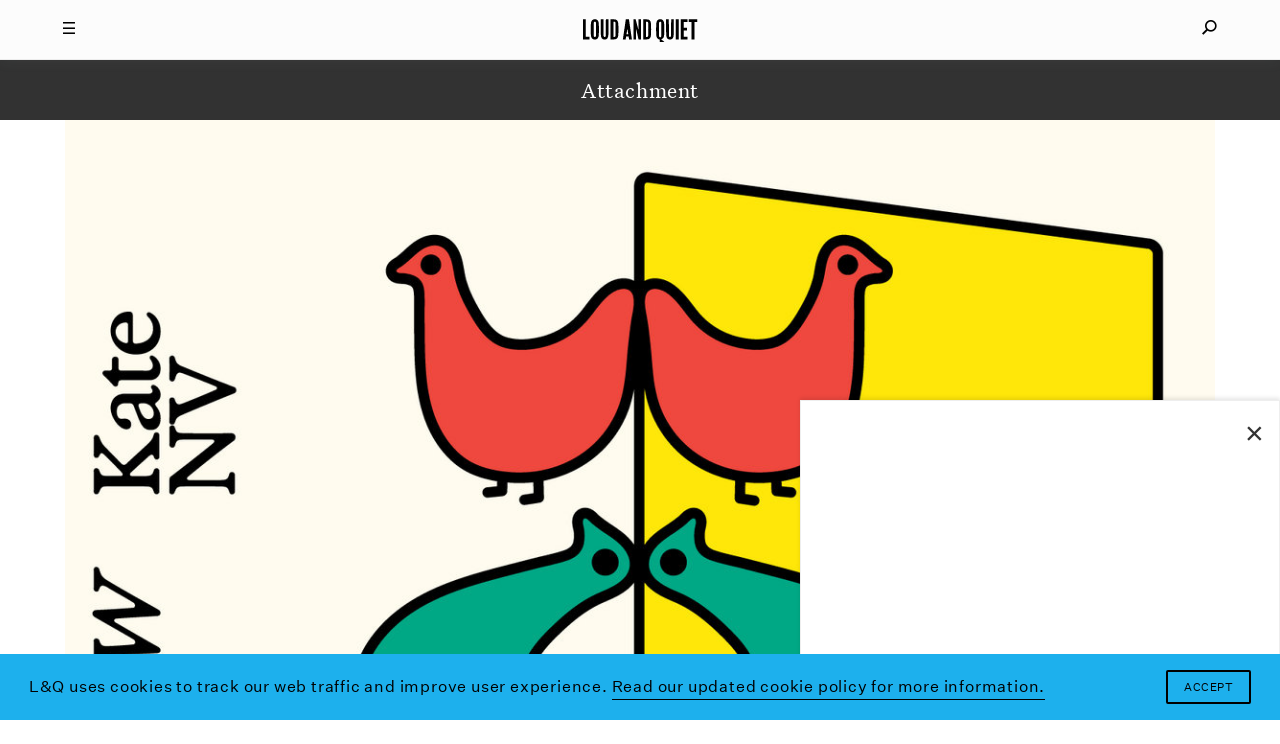

--- FILE ---
content_type: text/html; charset=utf-8
request_url: https://www.google.com/recaptcha/api2/aframe
body_size: 267
content:
<!DOCTYPE HTML><html><head><meta http-equiv="content-type" content="text/html; charset=UTF-8"></head><body><script nonce="RrNwtGUQztcrBJmQ7Up1FA">/** Anti-fraud and anti-abuse applications only. See google.com/recaptcha */ try{var clients={'sodar':'https://pagead2.googlesyndication.com/pagead/sodar?'};window.addEventListener("message",function(a){try{if(a.source===window.parent){var b=JSON.parse(a.data);var c=clients[b['id']];if(c){var d=document.createElement('img');d.src=c+b['params']+'&rc='+(localStorage.getItem("rc::a")?sessionStorage.getItem("rc::b"):"");window.document.body.appendChild(d);sessionStorage.setItem("rc::e",parseInt(sessionStorage.getItem("rc::e")||0)+1);localStorage.setItem("rc::h",'1768822271370');}}}catch(b){}});window.parent.postMessage("_grecaptcha_ready", "*");}catch(b){}</script></body></html>